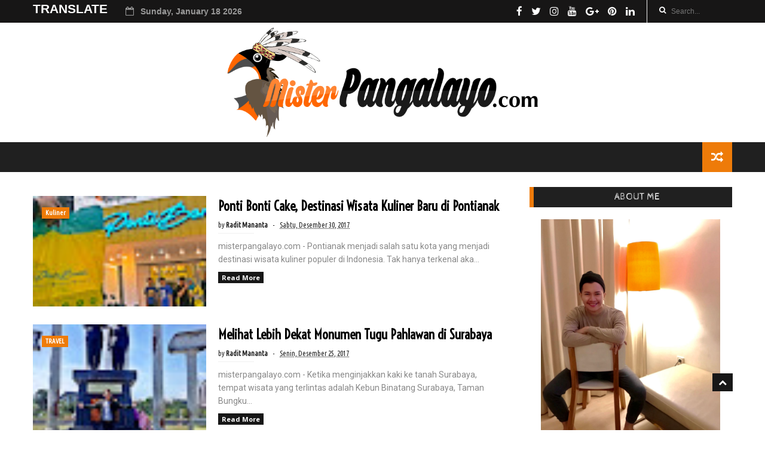

--- FILE ---
content_type: text/html; charset=UTF-8
request_url: https://www.misterpangalayo.com/b/stats?style=BLACK_TRANSPARENT&timeRange=ALL_TIME&token=APq4FmDisFLGEPYLCJNRkfySCLmaUdZfTQZww4H6YNMLo6PK5oYqs3HgL93moB8cv6OEIo6X-Ub8AhGMxFJAOEMgNKfafBRZzg
body_size: 42
content:
{"total":6761235,"sparklineOptions":{"backgroundColor":{"fillOpacity":0.1,"fill":"#000000"},"series":[{"areaOpacity":0.3,"color":"#202020"}]},"sparklineData":[[0,34],[1,34],[2,44],[3,45],[4,31],[5,40],[6,40],[7,43],[8,48],[9,40],[10,36],[11,32],[12,31],[13,34],[14,39],[15,45],[16,55],[17,54],[18,40],[19,45],[20,94],[21,41],[22,45],[23,56],[24,42],[25,99],[26,91],[27,53],[28,59],[29,71]],"nextTickMs":144000}

--- FILE ---
content_type: text/html; charset=utf-8
request_url: https://www.google.com/recaptcha/api2/aframe
body_size: 269
content:
<!DOCTYPE HTML><html><head><meta http-equiv="content-type" content="text/html; charset=UTF-8"></head><body><script nonce="9QpFULDSNzz4XL_fsdOE-w">/** Anti-fraud and anti-abuse applications only. See google.com/recaptcha */ try{var clients={'sodar':'https://pagead2.googlesyndication.com/pagead/sodar?'};window.addEventListener("message",function(a){try{if(a.source===window.parent){var b=JSON.parse(a.data);var c=clients[b['id']];if(c){var d=document.createElement('img');d.src=c+b['params']+'&rc='+(localStorage.getItem("rc::a")?sessionStorage.getItem("rc::b"):"");window.document.body.appendChild(d);sessionStorage.setItem("rc::e",parseInt(sessionStorage.getItem("rc::e")||0)+1);localStorage.setItem("rc::h",'1768774218049');}}}catch(b){}});window.parent.postMessage("_grecaptcha_ready", "*");}catch(b){}</script></body></html>

--- FILE ---
content_type: text/javascript; charset=UTF-8
request_url: https://www.misterpangalayo.com/feeds/posts/summary?max-results=1&alt=json-in-script&callback=hitungtotaldata
body_size: 1839
content:
// API callback
hitungtotaldata({"version":"1.0","encoding":"UTF-8","feed":{"xmlns":"http://www.w3.org/2005/Atom","xmlns$openSearch":"http://a9.com/-/spec/opensearchrss/1.0/","xmlns$blogger":"http://schemas.google.com/blogger/2008","xmlns$georss":"http://www.georss.org/georss","xmlns$gd":"http://schemas.google.com/g/2005","xmlns$thr":"http://purl.org/syndication/thread/1.0","id":{"$t":"tag:blogger.com,1999:blog-3510957008553878022"},"updated":{"$t":"2026-01-15T15:51:31.699+07:00"},"category":[{"term":"SAMBAS"},{"term":"TULISAN"},{"term":"LOMBA BLOG"},{"term":"ASTRA"},{"term":"INFORMASI MENARIK"},{"term":"SEJARAH"},{"term":"WARTA"},{"term":"TRAVEL"},{"term":"CERITA RAKYAT"},{"term":"WISATA"},{"term":"ASUS"},{"term":"Kuliner"},{"term":"TIPS DAN TRIK"},{"term":"review"},{"term":"SENI DAN BUDAYA"},{"term":"Ransel Traveler"},{"term":"Summer Camp Khatulistiwa"},{"term":"HARRIS HOTEL"},{"term":"Cheria Halal Wisata"},{"term":"foto"}],"title":{"type":"text","$t":"MISTER PANGALAYO "},"subtitle":{"type":"html","$t":"MISTER PANGALAYO (sebelumnya sambas-borneo.blogspot.com) adalah blog yang fokus membahas traveling, kuliner, wisata, dan informasi menarik lainnya. Blog sederhana ini penuh dengan ide postingan tak terbatas. "},"link":[{"rel":"http://schemas.google.com/g/2005#feed","type":"application/atom+xml","href":"https:\/\/www.misterpangalayo.com\/feeds\/posts\/summary"},{"rel":"self","type":"application/atom+xml","href":"https:\/\/www.blogger.com\/feeds\/3510957008553878022\/posts\/summary?alt=json-in-script\u0026max-results=1"},{"rel":"alternate","type":"text/html","href":"https:\/\/www.misterpangalayo.com\/"},{"rel":"hub","href":"http://pubsubhubbub.appspot.com/"},{"rel":"next","type":"application/atom+xml","href":"https:\/\/www.blogger.com\/feeds\/3510957008553878022\/posts\/summary?alt=json-in-script\u0026start-index=2\u0026max-results=1"}],"author":[{"name":{"$t":"Radit Mananta"},"uri":{"$t":"http:\/\/www.blogger.com\/profile\/15861202572656835468"},"email":{"$t":"noreply@blogger.com"},"gd$image":{"rel":"http://schemas.google.com/g/2005#thumbnail","width":"32","height":"32","src":"\/\/blogger.googleusercontent.com\/img\/b\/R29vZ2xl\/AVvXsEjuh81SGFpN-v8mfNdsL0vL0vv9YxJa0Qe_G5C6yIx4IWJmF6U2z5jcHXL0oIzsthdhMeGLbH0uGCcrB8Dl7zuFOa7GhZd7EzpxnXNPcm1A-seZbcE1J65pFbezxZl_Xg\/s113\/31675039_581630458886715_8580737602435416064_n.jpg%3F_nc_ht%3Dinstagram.fupg2-1.fna.fbcdn.net%26_nc_cat%3D103%2522"}}],"generator":{"version":"7.00","uri":"http://www.blogger.com","$t":"Blogger"},"openSearch$totalResults":{"$t":"642"},"openSearch$startIndex":{"$t":"1"},"openSearch$itemsPerPage":{"$t":"1"},"entry":[{"id":{"$t":"tag:blogger.com,1999:blog-3510957008553878022.post-7661355510908853423"},"published":{"$t":"2026-01-15T15:51:00.004+07:00"},"updated":{"$t":"2026-01-15T15:51:31.647+07:00"},"category":[{"scheme":"http://www.blogger.com/atom/ns#","term":"WISATA"}],"title":{"type":"text","$t":"Berwisata ke Kawasan Kota Tua Jakarta Lengkap Dengan Itinerary 1 hari"},"summary":{"type":"text","$t":"misterpangalayo.com - Berwisata di Kota Tua Jakarta berarti menjelajahi jantung sejarah Kota Batavia, tempat awal mula perkembangan ibu kota Indonesia. Kawasan ini menyimpan berbagai peninggalan masa kolonial Belanda yang masih terawat dan menjadi saksi perjalanan panjang Jakarta dari masa ke masa.\nKota Tua Jakarta berpusat di sekitar Taman Fatahillah, sebuah alun-alun bersejarah yang dikelilingi"},"link":[{"rel":"replies","type":"application/atom+xml","href":"https:\/\/www.misterpangalayo.com\/feeds\/7661355510908853423\/comments\/default","title":"Posting Komentar"},{"rel":"replies","type":"text/html","href":"https:\/\/www.misterpangalayo.com\/2026\/01\/berwisata-ke-kawasan-kota-tua-jakarta.html#comment-form","title":"0 Komentar"},{"rel":"edit","type":"application/atom+xml","href":"https:\/\/www.blogger.com\/feeds\/3510957008553878022\/posts\/default\/7661355510908853423"},{"rel":"self","type":"application/atom+xml","href":"https:\/\/www.blogger.com\/feeds\/3510957008553878022\/posts\/default\/7661355510908853423"},{"rel":"alternate","type":"text/html","href":"https:\/\/www.misterpangalayo.com\/2026\/01\/berwisata-ke-kawasan-kota-tua-jakarta.html","title":"Berwisata ke Kawasan Kota Tua Jakarta Lengkap Dengan Itinerary 1 hari"}],"author":[{"name":{"$t":"Radit Mananta"},"uri":{"$t":"http:\/\/www.blogger.com\/profile\/15861202572656835468"},"email":{"$t":"noreply@blogger.com"},"gd$image":{"rel":"http://schemas.google.com/g/2005#thumbnail","width":"32","height":"32","src":"\/\/blogger.googleusercontent.com\/img\/b\/R29vZ2xl\/AVvXsEjuh81SGFpN-v8mfNdsL0vL0vv9YxJa0Qe_G5C6yIx4IWJmF6U2z5jcHXL0oIzsthdhMeGLbH0uGCcrB8Dl7zuFOa7GhZd7EzpxnXNPcm1A-seZbcE1J65pFbezxZl_Xg\/s113\/31675039_581630458886715_8580737602435416064_n.jpg%3F_nc_ht%3Dinstagram.fupg2-1.fna.fbcdn.net%26_nc_cat%3D103%2522"}}],"media$thumbnail":{"xmlns$media":"http://search.yahoo.com/mrss/","url":"https:\/\/blogger.googleusercontent.com\/img\/b\/R29vZ2xl\/AVvXsEjk8edVRfkvig25AWj1foZOaWEqnnptF9JhveBe5w4NRbngwILr5kXmErCiSYazXbWLA8xu24EfZICbvnnkfKHA9dhw_lHhswSa4vRftZt1MRSjyOg9II1JTzMlTqult7CcFcwwSUm0NC4EYnQGXGzanGO5Zjm_9Z-DM0UOfFfBbuL-JWiRhCxvcrHSRWI\/s72-c\/Museum-Bank-Indonesia.jpeg","height":"72","width":"72"},"thr$total":{"$t":"0"},"georss$featurename":{"$t":"Kota Tua, Mangga Besar, Kec. Taman Sari, Kota Jakarta Barat, Daerah Khusus Ibukota Jakarta, Indonesia"},"georss$point":{"$t":"-6.1384935 106.8138877"},"georss$box":{"$t":"-34.448727336178848 71.6576377 22.171740336178846 141.9701377"}}]}});

--- FILE ---
content_type: text/javascript;charset=UTF-8
request_url: https://whos.amung.us/pingjs/?k=k0wday51jtjh&t=Desember%202017%20-%20MISTER%20PANGALAYO&c=u&x=https%3A%2F%2Fwww.misterpangalayo.com%2F2017%2F12%2F&y=&a=0&d=2.637&v=27&r=1773
body_size: -112
content:
WAU_r_u('1','k0wday51jtjh',0);

--- FILE ---
content_type: text/plain
request_url: https://www.google-analytics.com/j/collect?v=1&_v=j102&a=1608811658&t=pageview&_s=1&dl=https%3A%2F%2Fwww.misterpangalayo.com%2F2017%2F12%2F&ul=en-us%40posix&dt=Desember%202017%20-%20MISTER%20PANGALAYO&sr=1280x720&vp=1280x720&_u=IEBAAEABAAAAACAAI~&jid=1762848595&gjid=717709880&cid=229405123.1768774215&tid=UA-72321525-1&_gid=385959674.1768774215&_r=1&_slc=1&z=1339372099
body_size: -452
content:
2,cG-J9HDSCK1Q4

--- FILE ---
content_type: application/javascript
request_url: https://t.dtscout.com/pv/?_a=v&_h=misterpangalayo.com&_ss=12dimkplsp&_pv=1&_ls=0&_u1=1&_u3=1&_cc=us&_pl=d&_cbid=s5l0&_cb=_dtspv.c
body_size: -284
content:
try{_dtspv.c({"b":"chrome@131"},'s5l0');}catch(e){}